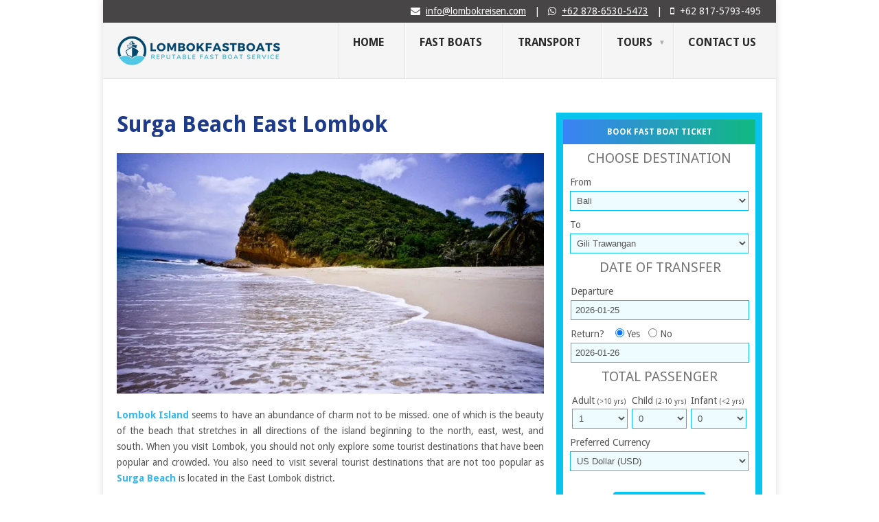

--- FILE ---
content_type: text/html; charset=UTF-8
request_url: https://www.lombokfastboats.com/surga-beach-east-lombok/
body_size: 17123
content:
<!-- Surga Beach East Lombok | Fast Boat from Bali to Lombok, Gili, Nusa Penida &amp; Lembongan | Book Online -->
<!DOCTYPE html>
<html class="no-js" lang="en-US">
<head>

    <!-- Google Tag Manager -->
    
    <!-- End Google Tag Manager -->

	<meta charset="UTF-8">
	<!--[if IE ]>
	<meta http-equiv="X-UA-Compatible" content="IE=edge,chrome=1">
	<![endif]-->
	<link rel="profile" href="https://gmpg.org/xfn/11" />

			<title>Surga Beach East Lombok | Fast Boat from Bali to Lombok, Gili, Nusa Penida &amp; Lembongan | Book Online</title>
	
	<link rel="icon" href="https://www.lombokfastboats.com/wp-content/themes/lombokfastboats/images/favicon.png" type="image/x-icon" />
<!--iOS/android/handheld specific -->
<link rel="apple-touch-icon" href="https://www.lombokfastboats.com/wp-content/themes/lombokfastboats/images/favicon.png" />
<meta name="viewport" content="width=device-width, initial-scale=1, maximum-scale=1">
<meta name="apple-mobile-web-app-capable" content="yes">
<meta name="apple-mobile-web-app-status-bar-style" content="black">
	<link rel="pingback" href="https://www.lombokfastboats.com/xmlrpc.php" />
	<meta name='robots' content='max-image-preview:large' />
<link rel='dns-prefetch' href='//stats.wp.com' />
<link rel='dns-prefetch' href='//fonts.googleapis.com' />
<link rel='dns-prefetch' href='//i0.wp.com' />
<link rel='dns-prefetch' href='//c0.wp.com' />
<link rel="alternate" type="application/rss+xml" title="Fast Boat from Bali to Lombok, Gili, Nusa Penida &amp; Lembongan | Book Online &raquo; Feed" href="https://www.lombokfastboats.com/feed/" />
<link rel="alternate" type="application/rss+xml" title="Fast Boat from Bali to Lombok, Gili, Nusa Penida &amp; Lembongan | Book Online &raquo; Comments Feed" href="https://www.lombokfastboats.com/comments/feed/" />
<link rel="alternate" type="application/rss+xml" title="Fast Boat from Bali to Lombok, Gili, Nusa Penida &amp; Lembongan | Book Online &raquo; Surga Beach East Lombok Comments Feed" href="https://www.lombokfastboats.com/surga-beach-east-lombok/feed/" />

<style id='wp-emoji-styles-inline-css' type='text/css'>

	img.wp-smiley, img.emoji {
		display: inline !important;
		border: none !important;
		box-shadow: none !important;
		height: 1em !important;
		width: 1em !important;
		margin: 0 0.07em !important;
		vertical-align: -0.1em !important;
		background: none !important;
		padding: 0 !important;
	}
</style>
<link rel='stylesheet' id='wp-block-library-css' href='https://c0.wp.com/c/6.4.7/wp-includes/css/dist/block-library/style.min.css' type='text/css' media='all' />
<style id='wp-block-library-inline-css' type='text/css'>
.has-text-align-justify{text-align:justify;}
</style>
<link rel='stylesheet' id='mediaelement-css' href='https://c0.wp.com/c/6.4.7/wp-includes/js/mediaelement/mediaelementplayer-legacy.min.css' type='text/css' media='all' />
<link rel='stylesheet' id='wp-mediaelement-css' href='https://c0.wp.com/c/6.4.7/wp-includes/js/mediaelement/wp-mediaelement.min.css' type='text/css' media='all' />
<style id='jetpack-sharing-buttons-style-inline-css' type='text/css'>
.jetpack-sharing-buttons__services-list{display:flex;flex-direction:row;flex-wrap:wrap;gap:0;list-style-type:none;margin:5px;padding:0}.jetpack-sharing-buttons__services-list.has-small-icon-size{font-size:12px}.jetpack-sharing-buttons__services-list.has-normal-icon-size{font-size:16px}.jetpack-sharing-buttons__services-list.has-large-icon-size{font-size:24px}.jetpack-sharing-buttons__services-list.has-huge-icon-size{font-size:36px}@media print{.jetpack-sharing-buttons__services-list{display:none!important}}.editor-styles-wrapper .wp-block-jetpack-sharing-buttons{gap:0;padding-inline-start:0}ul.jetpack-sharing-buttons__services-list.has-background{padding:1.25em 2.375em}
</style>
<style id='classic-theme-styles-inline-css' type='text/css'>
/*! This file is auto-generated */
.wp-block-button__link{color:#fff;background-color:#32373c;border-radius:9999px;box-shadow:none;text-decoration:none;padding:calc(.667em + 2px) calc(1.333em + 2px);font-size:1.125em}.wp-block-file__button{background:#32373c;color:#fff;text-decoration:none}
</style>
<style id='global-styles-inline-css' type='text/css'>
body{--wp--preset--color--black: #000000;--wp--preset--color--cyan-bluish-gray: #abb8c3;--wp--preset--color--white: #ffffff;--wp--preset--color--pale-pink: #f78da7;--wp--preset--color--vivid-red: #cf2e2e;--wp--preset--color--luminous-vivid-orange: #ff6900;--wp--preset--color--luminous-vivid-amber: #fcb900;--wp--preset--color--light-green-cyan: #7bdcb5;--wp--preset--color--vivid-green-cyan: #00d084;--wp--preset--color--pale-cyan-blue: #8ed1fc;--wp--preset--color--vivid-cyan-blue: #0693e3;--wp--preset--color--vivid-purple: #9b51e0;--wp--preset--gradient--vivid-cyan-blue-to-vivid-purple: linear-gradient(135deg,rgba(6,147,227,1) 0%,rgb(155,81,224) 100%);--wp--preset--gradient--light-green-cyan-to-vivid-green-cyan: linear-gradient(135deg,rgb(122,220,180) 0%,rgb(0,208,130) 100%);--wp--preset--gradient--luminous-vivid-amber-to-luminous-vivid-orange: linear-gradient(135deg,rgba(252,185,0,1) 0%,rgba(255,105,0,1) 100%);--wp--preset--gradient--luminous-vivid-orange-to-vivid-red: linear-gradient(135deg,rgba(255,105,0,1) 0%,rgb(207,46,46) 100%);--wp--preset--gradient--very-light-gray-to-cyan-bluish-gray: linear-gradient(135deg,rgb(238,238,238) 0%,rgb(169,184,195) 100%);--wp--preset--gradient--cool-to-warm-spectrum: linear-gradient(135deg,rgb(74,234,220) 0%,rgb(151,120,209) 20%,rgb(207,42,186) 40%,rgb(238,44,130) 60%,rgb(251,105,98) 80%,rgb(254,248,76) 100%);--wp--preset--gradient--blush-light-purple: linear-gradient(135deg,rgb(255,206,236) 0%,rgb(152,150,240) 100%);--wp--preset--gradient--blush-bordeaux: linear-gradient(135deg,rgb(254,205,165) 0%,rgb(254,45,45) 50%,rgb(107,0,62) 100%);--wp--preset--gradient--luminous-dusk: linear-gradient(135deg,rgb(255,203,112) 0%,rgb(199,81,192) 50%,rgb(65,88,208) 100%);--wp--preset--gradient--pale-ocean: linear-gradient(135deg,rgb(255,245,203) 0%,rgb(182,227,212) 50%,rgb(51,167,181) 100%);--wp--preset--gradient--electric-grass: linear-gradient(135deg,rgb(202,248,128) 0%,rgb(113,206,126) 100%);--wp--preset--gradient--midnight: linear-gradient(135deg,rgb(2,3,129) 0%,rgb(40,116,252) 100%);--wp--preset--font-size--small: 13px;--wp--preset--font-size--medium: 20px;--wp--preset--font-size--large: 36px;--wp--preset--font-size--x-large: 42px;--wp--preset--spacing--20: 0.44rem;--wp--preset--spacing--30: 0.67rem;--wp--preset--spacing--40: 1rem;--wp--preset--spacing--50: 1.5rem;--wp--preset--spacing--60: 2.25rem;--wp--preset--spacing--70: 3.38rem;--wp--preset--spacing--80: 5.06rem;--wp--preset--shadow--natural: 6px 6px 9px rgba(0, 0, 0, 0.2);--wp--preset--shadow--deep: 12px 12px 50px rgba(0, 0, 0, 0.4);--wp--preset--shadow--sharp: 6px 6px 0px rgba(0, 0, 0, 0.2);--wp--preset--shadow--outlined: 6px 6px 0px -3px rgba(255, 255, 255, 1), 6px 6px rgba(0, 0, 0, 1);--wp--preset--shadow--crisp: 6px 6px 0px rgba(0, 0, 0, 1);}:where(.is-layout-flex){gap: 0.5em;}:where(.is-layout-grid){gap: 0.5em;}body .is-layout-flow > .alignleft{float: left;margin-inline-start: 0;margin-inline-end: 2em;}body .is-layout-flow > .alignright{float: right;margin-inline-start: 2em;margin-inline-end: 0;}body .is-layout-flow > .aligncenter{margin-left: auto !important;margin-right: auto !important;}body .is-layout-constrained > .alignleft{float: left;margin-inline-start: 0;margin-inline-end: 2em;}body .is-layout-constrained > .alignright{float: right;margin-inline-start: 2em;margin-inline-end: 0;}body .is-layout-constrained > .aligncenter{margin-left: auto !important;margin-right: auto !important;}body .is-layout-constrained > :where(:not(.alignleft):not(.alignright):not(.alignfull)){max-width: var(--wp--style--global--content-size);margin-left: auto !important;margin-right: auto !important;}body .is-layout-constrained > .alignwide{max-width: var(--wp--style--global--wide-size);}body .is-layout-flex{display: flex;}body .is-layout-flex{flex-wrap: wrap;align-items: center;}body .is-layout-flex > *{margin: 0;}body .is-layout-grid{display: grid;}body .is-layout-grid > *{margin: 0;}:where(.wp-block-columns.is-layout-flex){gap: 2em;}:where(.wp-block-columns.is-layout-grid){gap: 2em;}:where(.wp-block-post-template.is-layout-flex){gap: 1.25em;}:where(.wp-block-post-template.is-layout-grid){gap: 1.25em;}.has-black-color{color: var(--wp--preset--color--black) !important;}.has-cyan-bluish-gray-color{color: var(--wp--preset--color--cyan-bluish-gray) !important;}.has-white-color{color: var(--wp--preset--color--white) !important;}.has-pale-pink-color{color: var(--wp--preset--color--pale-pink) !important;}.has-vivid-red-color{color: var(--wp--preset--color--vivid-red) !important;}.has-luminous-vivid-orange-color{color: var(--wp--preset--color--luminous-vivid-orange) !important;}.has-luminous-vivid-amber-color{color: var(--wp--preset--color--luminous-vivid-amber) !important;}.has-light-green-cyan-color{color: var(--wp--preset--color--light-green-cyan) !important;}.has-vivid-green-cyan-color{color: var(--wp--preset--color--vivid-green-cyan) !important;}.has-pale-cyan-blue-color{color: var(--wp--preset--color--pale-cyan-blue) !important;}.has-vivid-cyan-blue-color{color: var(--wp--preset--color--vivid-cyan-blue) !important;}.has-vivid-purple-color{color: var(--wp--preset--color--vivid-purple) !important;}.has-black-background-color{background-color: var(--wp--preset--color--black) !important;}.has-cyan-bluish-gray-background-color{background-color: var(--wp--preset--color--cyan-bluish-gray) !important;}.has-white-background-color{background-color: var(--wp--preset--color--white) !important;}.has-pale-pink-background-color{background-color: var(--wp--preset--color--pale-pink) !important;}.has-vivid-red-background-color{background-color: var(--wp--preset--color--vivid-red) !important;}.has-luminous-vivid-orange-background-color{background-color: var(--wp--preset--color--luminous-vivid-orange) !important;}.has-luminous-vivid-amber-background-color{background-color: var(--wp--preset--color--luminous-vivid-amber) !important;}.has-light-green-cyan-background-color{background-color: var(--wp--preset--color--light-green-cyan) !important;}.has-vivid-green-cyan-background-color{background-color: var(--wp--preset--color--vivid-green-cyan) !important;}.has-pale-cyan-blue-background-color{background-color: var(--wp--preset--color--pale-cyan-blue) !important;}.has-vivid-cyan-blue-background-color{background-color: var(--wp--preset--color--vivid-cyan-blue) !important;}.has-vivid-purple-background-color{background-color: var(--wp--preset--color--vivid-purple) !important;}.has-black-border-color{border-color: var(--wp--preset--color--black) !important;}.has-cyan-bluish-gray-border-color{border-color: var(--wp--preset--color--cyan-bluish-gray) !important;}.has-white-border-color{border-color: var(--wp--preset--color--white) !important;}.has-pale-pink-border-color{border-color: var(--wp--preset--color--pale-pink) !important;}.has-vivid-red-border-color{border-color: var(--wp--preset--color--vivid-red) !important;}.has-luminous-vivid-orange-border-color{border-color: var(--wp--preset--color--luminous-vivid-orange) !important;}.has-luminous-vivid-amber-border-color{border-color: var(--wp--preset--color--luminous-vivid-amber) !important;}.has-light-green-cyan-border-color{border-color: var(--wp--preset--color--light-green-cyan) !important;}.has-vivid-green-cyan-border-color{border-color: var(--wp--preset--color--vivid-green-cyan) !important;}.has-pale-cyan-blue-border-color{border-color: var(--wp--preset--color--pale-cyan-blue) !important;}.has-vivid-cyan-blue-border-color{border-color: var(--wp--preset--color--vivid-cyan-blue) !important;}.has-vivid-purple-border-color{border-color: var(--wp--preset--color--vivid-purple) !important;}.has-vivid-cyan-blue-to-vivid-purple-gradient-background{background: var(--wp--preset--gradient--vivid-cyan-blue-to-vivid-purple) !important;}.has-light-green-cyan-to-vivid-green-cyan-gradient-background{background: var(--wp--preset--gradient--light-green-cyan-to-vivid-green-cyan) !important;}.has-luminous-vivid-amber-to-luminous-vivid-orange-gradient-background{background: var(--wp--preset--gradient--luminous-vivid-amber-to-luminous-vivid-orange) !important;}.has-luminous-vivid-orange-to-vivid-red-gradient-background{background: var(--wp--preset--gradient--luminous-vivid-orange-to-vivid-red) !important;}.has-very-light-gray-to-cyan-bluish-gray-gradient-background{background: var(--wp--preset--gradient--very-light-gray-to-cyan-bluish-gray) !important;}.has-cool-to-warm-spectrum-gradient-background{background: var(--wp--preset--gradient--cool-to-warm-spectrum) !important;}.has-blush-light-purple-gradient-background{background: var(--wp--preset--gradient--blush-light-purple) !important;}.has-blush-bordeaux-gradient-background{background: var(--wp--preset--gradient--blush-bordeaux) !important;}.has-luminous-dusk-gradient-background{background: var(--wp--preset--gradient--luminous-dusk) !important;}.has-pale-ocean-gradient-background{background: var(--wp--preset--gradient--pale-ocean) !important;}.has-electric-grass-gradient-background{background: var(--wp--preset--gradient--electric-grass) !important;}.has-midnight-gradient-background{background: var(--wp--preset--gradient--midnight) !important;}.has-small-font-size{font-size: var(--wp--preset--font-size--small) !important;}.has-medium-font-size{font-size: var(--wp--preset--font-size--medium) !important;}.has-large-font-size{font-size: var(--wp--preset--font-size--large) !important;}.has-x-large-font-size{font-size: var(--wp--preset--font-size--x-large) !important;}
.wp-block-navigation a:where(:not(.wp-element-button)){color: inherit;}
:where(.wp-block-post-template.is-layout-flex){gap: 1.25em;}:where(.wp-block-post-template.is-layout-grid){gap: 1.25em;}
:where(.wp-block-columns.is-layout-flex){gap: 2em;}:where(.wp-block-columns.is-layout-grid){gap: 2em;}
.wp-block-pullquote{font-size: 1.5em;line-height: 1.6;}
</style>
<link rel='stylesheet' id='mc4wp-form-themes-css' href='https://www.lombokfastboats.com/wp-content/plugins/mailchimp-for-wp/assets/css/form-themes.css?ver=4.11.1' type='text/css' media='all' />
<link rel='stylesheet' id='wp_review-style-css' href='https://www.lombokfastboats.com/wp-content/plugins/wp-review/public/css/wp-review.css?ver=5.3.5' type='text/css' media='all' />
<link rel='stylesheet' id='stylesheet-css' href='https://www.lombokfastboats.com/wp-content/themes/lombokfastboats/style.css?ver=6.4.7' type='text/css' media='all' />
<style id='stylesheet-inline-css' type='text/css'>

		body {background-color:#ffffff; }
		body {background-image: url();}
		input#author:focus, input#email:focus, input#url:focus, #commentform textarea:focus, .widget .wpt_widget_content #tags-tab-content ul li a { border-color:#38b7ee;}
		a:hover, .menu .current-menu-item > a, .menu .current-menu-item, .current-menu-ancestor > a.sf-with-ul, .current-menu-ancestor, footer .textwidget a, .single_post a, #commentform a, .copyrights a:hover, a, footer .widget li a:hover, .menu > li:hover > a, .single_post .post-info a, .post-info a, .readMore a, .reply a, .fn a, .carousel a:hover, .single_post .related-posts a:hover, .sidebar.c-4-12 .textwidget a, footer .textwidget a, .sidebar.c-4-12 a:hover { color:#38b7ee; }	
		.nav-previous a, .nav-next a, .header-button, .sub-menu, #commentform input#submit, .tagcloud a, #tabber ul.tabs li a.selected, .featured-cat, .mts-subscribe input[type='submit'], .pagination a, .widget .wpt_widget_content #tags-tab-content ul li a, .latestPost-review-wrapper { background-color:#38b7ee; color: #fff; }
		
		
			
</style>
<link rel='stylesheet' id='font-awesome-css' href='https://www.lombokfastboats.com/wp-content/themes/lombokfastboats/css/fa/css/font-awesome.min.css?ver=6.4.7' type='text/css' media='all' />
<link rel='stylesheet' id='jquery-ui-css' href='https://www.lombokfastboats.com/wp-content/themes/lombokfastboats/css/jquery-ui.min.css?ver=6.4.7' type='text/css' media='all' />
<link rel='stylesheet' id='jquery-ui-theme-css' href='https://www.lombokfastboats.com/wp-content/themes/lombokfastboats/css/jquery-ui.theme.css?ver=6.4.7' type='text/css' media='all' />
<link rel='stylesheet' id='GoogleFonts-css' href='//fonts.googleapis.com/css?family=Droid+Sans%3A400%2C700&#038;ver=6.4.7' type='text/css' media='all' />
<link rel='stylesheet' id='GoogleFonts2-css' href='//fonts.googleapis.com/css?family=Open+Sans%3A400%2C700&#038;ver=6.4.7' type='text/css' media='all' />
<link rel='stylesheet' id='responsive-css' href='https://www.lombokfastboats.com/wp-content/themes/lombokfastboats/css/responsive.css?ver=6.4.7' type='text/css' media='all' />


<link rel="https://api.w.org/" href="https://www.lombokfastboats.com/wp-json/" /><link rel="alternate" type="application/json" href="https://www.lombokfastboats.com/wp-json/wp/v2/posts/2511" /><link rel="EditURI" type="application/rsd+xml" title="RSD" href="https://www.lombokfastboats.com/xmlrpc.php?rsd" />
<meta name="generator" content="WordPress 6.4.7" />
<link rel="canonical" href="https://www.lombokfastboats.com/surga-beach-east-lombok/" />
<link rel='shortlink' href='https://www.lombokfastboats.com/?p=2511' />
<link rel="alternate" type="application/json+oembed" href="https://www.lombokfastboats.com/wp-json/oembed/1.0/embed?url=https%3A%2F%2Fwww.lombokfastboats.com%2Fsurga-beach-east-lombok%2F" />
<link rel="alternate" type="text/xml+oembed" href="https://www.lombokfastboats.com/wp-json/oembed/1.0/embed?url=https%3A%2F%2Fwww.lombokfastboats.com%2Fsurga-beach-east-lombok%2F&#038;format=xml" />
	<style>img#wpstats{display:none}</style>
		
<!-- Jetpack Open Graph Tags -->
<meta property="og:type" content="article" />
<meta property="og:title" content="Surga Beach East Lombok" />
<meta property="og:url" content="https://www.lombokfastboats.com/surga-beach-east-lombok/" />
<meta property="og:description" content="Lombok Island seems to have an abundance of charm not to be missed. one of which is the beauty of the beach that stretches in all directions of the island beginning to the north, east, west, and so…" />
<meta property="article:published_time" content="2017-02-28T08:50:28+00:00" />
<meta property="article:modified_time" content="2022-11-09T01:00:36+00:00" />
<meta property="og:site_name" content="Fast Boat from Bali to Lombok, Gili, Nusa Penida &amp; Lembongan | Book Online" />
<meta property="og:image" content="https://i0.wp.com/www.lombokfastboats.com/wp-content/uploads/2017/02/Pantai-Surga-Lombok.jpg?fit=700%2C394&#038;ssl=1" />
<meta property="og:image:width" content="700" />
<meta property="og:image:height" content="394" />
<meta property="og:image:alt" content="" />
<meta property="og:locale" content="en_US" />
<meta name="twitter:text:title" content="Surga Beach East Lombok" />
<meta name="twitter:image" content="https://i0.wp.com/www.lombokfastboats.com/wp-content/uploads/2017/02/Pantai-Surga-Lombok.jpg?fit=700%2C394&#038;ssl=1&#038;w=640" />
<meta name="twitter:card" content="summary_large_image" />

<!-- End Jetpack Open Graph Tags -->
<link rel="icon" href="https://i0.wp.com/www.lombokfastboats.com/wp-content/uploads/2022/11/cropped-favicon_lombokfastboats.png?fit=32%2C32&#038;ssl=1" sizes="32x32" />
<link rel="icon" href="https://i0.wp.com/www.lombokfastboats.com/wp-content/uploads/2022/11/cropped-favicon_lombokfastboats.png?fit=192%2C192&#038;ssl=1" sizes="192x192" />
<link rel="apple-touch-icon" href="https://i0.wp.com/www.lombokfastboats.com/wp-content/uploads/2022/11/cropped-favicon_lombokfastboats.png?fit=180%2C180&#038;ssl=1" />
<meta name="msapplication-TileImage" content="https://i0.wp.com/www.lombokfastboats.com/wp-content/uploads/2022/11/cropped-favicon_lombokfastboats.png?fit=270%2C270&#038;ssl=1" />

</head>

<body data-rsssl=1 id ="blog" class="post-template-default single single-post postid-2511 single-format-standard main">
	<div class="main-container">
                <div class="fast-respond">
            <span class="right">
                <i class="fa fa-envelope"></i>&nbsp;&nbsp;<a href="mailto:info@lombokreisen.com" title="Contact us via email" style="text-decoration: underline;">info@lombokreisen.com</a>
                &nbsp;&nbsp;|&nbsp;&nbsp;
								<i class="fa fa-whatsapp"></i>&nbsp;&nbsp;<a href="https://api.whatsapp.com/send?phone=6287865305473&text=I%20want%20to%20book%20fastboat" style="text-decoration: underline;">+62 878-6530-5473</a>
                &nbsp;&nbsp;|&nbsp;&nbsp;
                <i class="fa fa-mobile"></i>&nbsp;&nbsp;+62 817-5793-495
                &nbsp;&nbsp;
								
            </span>
            <div class="clear"></div>
        </div>
		<header class="main-header">
			<div id="header">

                
                                    <h2 id="logo" class="image-logo">
                        <a href="https://www.lombokfastboats.com"><img src="https://www.lombokfastboats.com/wp-content/uploads/2022/11/lombokfastboats_logo.png" alt="Fast Boat from Bali to Lombok, Gili, Nusa Penida &amp; Lembongan | Book Online" title="Fast Boat from Bali to Lombok, Gili, Nusa Penida &amp; Lembongan | Book Online"></a>
                    </h2><!-- END #logo -->
                
				<div class="secondary-navigation">
					<nav id="navigation" >
													<ul id="menu-header" class="menu"><li id="menu-item-3222" class="menu-item menu-item-type-post_type menu-item-object-page menu-item-home"><a rel="httpslombokfastboatscom" href="https://www.lombokfastboats.com/">Home<br /><span class="sub"></span></a></li>
<li id="menu-item-3221" class="menu-item menu-item-type-taxonomy menu-item-object-category"><a href="https://www.lombokfastboats.com/category/fast-boats/">Fast Boats<br /><span class="sub"></span></a></li>
<li id="menu-item-3219" class="menu-item menu-item-type-taxonomy menu-item-object-category"><a href="https://www.lombokfastboats.com/category/transport/">Transport<br /><span class="sub"></span></a></li>
<li id="menu-item-3224" class="menu-item menu-item-type-taxonomy menu-item-object-category menu-item-has-children"><a href="https://www.lombokfastboats.com/category/tours-attraction/">Tours<br /><span class="sub"></span></a>
<ul class="sub-menu">
	<li id="menu-item-3459" class="menu-item menu-item-type-taxonomy menu-item-object-category"><a href="https://www.lombokfastboats.com/category/tours/bali-tour/">Bali Tour<br /><span class="sub"></span></a></li>
	<li id="menu-item-3460" class="menu-item menu-item-type-taxonomy menu-item-object-category"><a href="https://www.lombokfastboats.com/category/tours/lombok-tour/">Lombok Tour<br /><span class="sub"></span></a></li>
	<li id="menu-item-3461" class="menu-item menu-item-type-taxonomy menu-item-object-category"><a href="https://www.lombokfastboats.com/category/tours/komodo-tour/">Komodo Tour<br /><span class="sub"></span></a></li>
</ul>
</li>
<li id="menu-item-3223" class="menu-item menu-item-type-post_type menu-item-object-page"><a href="https://www.lombokfastboats.com/contact-us/">Contact Us<br /><span class="sub"></span></a></li>
</ul>												<a href="#" id="pull">Menu</a>
					</nav>
				</div>
			</div>
		</header>
									
<div id="page" class="single">
	<div class="content">

		<!-- bagian artikel -->
		<article class="article">

			
                    <div id="post-2511" class="post post-2511 type-post status-publish format-standard has-post-thumbnail hentry category-destination tag-lombok-daily-tour tag-lombok-island tag-lombok-port has_thumb">
                        <div class="single_post">
                            <header>
                                <!-- Start Title -->
                                <h1 class="title single-title">Surga Beach East Lombok</h1>
                                <!-- End Title -->
                            </header>
                            <!-- Start Content -->
                            <div class="post-single-content box mark-links">
                                                                <p style="text-align: justify;"><img fetchpriority="high" decoding="async" class="size-full wp-image-2536 aligncenter" src="https://i0.wp.com/www.lombokfastboats.com/wp-content/uploads/2017/02/Pantai-Surga-Lombok.jpg?resize=700%2C394" alt="" width="700" height="394" srcset="https://i0.wp.com/www.lombokfastboats.com/wp-content/uploads/2017/02/Pantai-Surga-Lombok.jpg?w=700&amp;ssl=1 700w, https://i0.wp.com/www.lombokfastboats.com/wp-content/uploads/2017/02/Pantai-Surga-Lombok.jpg?resize=300%2C169&amp;ssl=1 300w" sizes="(max-width: 700px) 100vw, 700px" data-recalc-dims="1" /></p>
<p style="text-align: justify;"><a href="https://lombokfastboats.com"><strong>Lombok Island</strong></a> seems to have an abundance of charm not to be missed. one of which is the beauty of the beach that stretches in all directions of the island beginning to the north, east, west, and south. When you visit Lombok, you should not only explore some tourist destinations that have been popular and crowded. You also need to visit several tourist destinations that are not too popular as <a href="https://www.lombokfastboats.com/surga-beach-east-lombok/"><strong>Surga Beach</strong></a> is located in the East Lombok district.</p>
<p style="text-align: justify;">The name of this beach comes from the Sasak language &#8216;<strong>Sorga beach</strong>&#8216; which is one of the natural beauties created by God and can be freely enjoyed. Being in this area, you might really feel in paradise. This beach has white sand stretches. On the left and right sides are steep cliffs that beautify the landscape in the region. Besides, you also can see a panorama of blue and clear seawater that adorned one of the tourist destinations in Lombok. This area could also be a perfect choice for anyone who wants to find peace and quiet because the beach area is still quite devoid of visitors.</p>
<p style="text-align: justify;"><span id="more-2511"></span></p>
<p style="text-align: justify;"><img decoding="async" class="alignnone size-full wp-image-2537" src="https://i0.wp.com/www.lombokfastboats.com/wp-content/uploads/2017/02/pantai-surga-lombok-2.jpg?resize=1600%2C1067" alt="" width="1600" height="1067" srcset="https://i0.wp.com/www.lombokfastboats.com/wp-content/uploads/2017/02/pantai-surga-lombok-2.jpg?w=1600&amp;ssl=1 1600w, https://i0.wp.com/www.lombokfastboats.com/wp-content/uploads/2017/02/pantai-surga-lombok-2.jpg?resize=300%2C200&amp;ssl=1 300w, https://i0.wp.com/www.lombokfastboats.com/wp-content/uploads/2017/02/pantai-surga-lombok-2.jpg?resize=768%2C512&amp;ssl=1 768w, https://i0.wp.com/www.lombokfastboats.com/wp-content/uploads/2017/02/pantai-surga-lombok-2.jpg?resize=1024%2C683&amp;ssl=1 1024w" sizes="(max-width: 1000px) 100vw, 1000px" data-recalc-dims="1" /></p>
<p style="text-align: justify;">The location is adjacent to the coast of Teluk Ekas precisely located in the District Jerowaru, East Lombok. This beach can be classified as one of the virgin beaches in Lombok because this area is practically untouched by human hands so the natural beauty of the beach is still awake. However, you do not have to worry about finding accommodation facilities in the area because there are two resorts available there. Restrictions on the establishment of resorts as well as other accommodation facilities in the surrounding area are one effort to be able to maintain the naturalness of the beach.</p>
<p style="text-align: justify;">With more and more facilities built in a tourist areas, it may be even easier for travelers to enjoy existing tourist destinations. However, the negative effects arising will also increase, including their waste, which would undermine the naturalness of nature tourism.</p>
<p style="text-align: justify;">In addition to the lack of accommodation facilities, access roads to get to the location of <strong>Surga Beach</strong> also require little effort. The road used as access to the beach area is not paved roads so that when the dry season you have to be prepared with thick dust or during the rainy season you should be ready for the muddy and slippery roads along the way. Although it looks terrible, you should not worry too much because the only obstacle is.&nbsp; You are walking for a few minutes. Furthermore, you will see the beauty and exoticism of one of the beautiful beaches in Lombok. All tired and exhausted you feel when through the streets to get to the shore will vanish as soon as you can see the beauty of the beach.</p>
<p style="text-align: justify;"><img decoding="async" class="size-full wp-image-2538 aligncenter" src="https://i0.wp.com/www.lombokfastboats.com/wp-content/uploads/2017/02/pantai-sorga-lombok.jpg?resize=600%2C384" alt="" width="600" height="384" srcset="https://i0.wp.com/www.lombokfastboats.com/wp-content/uploads/2017/02/pantai-sorga-lombok.jpg?w=600&amp;ssl=1 600w, https://i0.wp.com/www.lombokfastboats.com/wp-content/uploads/2017/02/pantai-sorga-lombok.jpg?resize=300%2C192&amp;ssl=1 300w" sizes="(max-width: 600px) 100vw, 600px" data-recalc-dims="1" /></p>
<p style="text-align: justify;">Those who are interested and are planning to visit one of the gorgeous beaches in <strong>East Lombok</strong> should understand well the path you take to get to the beach. The beach is located about 72 km from the city of Mataram. You can use a private vehicle or travel. You can take the route Mataram &#8211; Cakranegara &#8211; Praya &#8211; Ganti &#8211; Sepapan &#8211; Jerowaru &#8211; Jor &#8211; Pamongkang &#8211; Ekas. Itineraries can be reached in about half an hour. Accents road leading to the beach is generally in good condition. However, you have to go through paths around 5 km before entering the beach area. Many people call this footpath a &#8216;road to hell&#8217; before heading to <strong>Surga Beach</strong>, which becomes a piece of paradise in the East Lombok district.</p>

                                                                                                                                    <!-- Start Tags -->
                                    <div class="tags"><span class="tagtext">Tags:</span><a href="https://www.lombokfastboats.com/tag/lombok-daily-tour/" rel="tag">Lombok Daily Tour</a>, <a href="https://www.lombokfastboats.com/tag/lombok-island/" rel="tag">Lombok Island</a>, <a href="https://www.lombokfastboats.com/tag/lombok-port/" rel="tag">Lombok Port</a></div>
                                    <!-- End Tags -->
                                                            </div>
                            <!-- End Content -->
                                                            <!-- Start Related Posts -->
                                <div class="related-posts"><h3>Related Posts</h3><div class="postauthor-top"><ul>                                            <li class=" rpexcerpt1 ">
                                                <a rel="nofollow" class="relatedthumb" href="https://www.lombokfastboats.com/nusa-penida/" rel="bookmark" title="Nusa Penida">
										<span class="rthumb">
											                                                <img width="60" height="57" src="https://i0.wp.com/www.lombokfastboats.com/wp-content/uploads/2025/04/NusaPenida_01.png?resize=60%2C57&amp;ssl=1" class="attachment-widgetthumb size-widgetthumb wp-post-image" alt="Aerial view of Kelingking Beach Nusa Penida, T-Rex shaped cliff with turquoise water below" title="" decoding="async" loading="lazy" srcset="https://i0.wp.com/www.lombokfastboats.com/wp-content/uploads/2025/04/NusaPenida_01.png?resize=140%2C130&amp;ssl=1 140w, https://i0.wp.com/www.lombokfastboats.com/wp-content/uploads/2025/04/NusaPenida_01.png?resize=60%2C57&amp;ssl=1 60w" sizes="(max-width: 60px) 100vw, 60px" />                                            										</span>
										<span>
											Nusa Penida										</span>
                                                </a>
                                                 <!--end .entry-meta-->
                                            </li>
                                                                                                                                <li class=" rpexcerpt2 last">
                                                <a rel="nofollow" class="relatedthumb" href="https://www.lombokfastboats.com/pura-agung-gunungsari/" rel="bookmark" title="Pura Agung Gunungsari The Best Historical Tample in Lombok">
										<span class="rthumb">
											                                                <img width="60" height="57" src="https://i0.wp.com/www.lombokfastboats.com/wp-content/uploads/2017/03/gunungsari.jpg?resize=60%2C57&amp;ssl=1" class="attachment-widgetthumb size-widgetthumb wp-post-image" alt="" title="" decoding="async" loading="lazy" srcset="https://i0.wp.com/www.lombokfastboats.com/wp-content/uploads/2017/03/gunungsari.jpg?resize=140%2C130&amp;ssl=1 140w, https://i0.wp.com/www.lombokfastboats.com/wp-content/uploads/2017/03/gunungsari.jpg?resize=60%2C57&amp;ssl=1 60w" sizes="(max-width: 60px) 100vw, 60px" />                                            										</span>
										<span>
											Pura Agung Gunungsari The Best Historical Tample in Lombok										</span>
                                                </a>
                                                 <!--end .entry-meta-->
                                            </li>
                                                                                                                                <li class=" rpexcerpt3 ">
                                                <a rel="nofollow" class="relatedthumb" href="https://www.lombokfastboats.com/small-private-island-of-gili-kondo/" rel="bookmark" title="Small Private Island of Gili Kondo">
										<span class="rthumb">
											                                                <img width="60" height="57" src="https://i0.wp.com/www.lombokfastboats.com/wp-content/uploads/2016/11/gili_kondo4.jpg?resize=60%2C57&amp;ssl=1" class="attachment-widgetthumb size-widgetthumb wp-post-image" alt="" title="" decoding="async" loading="lazy" srcset="https://i0.wp.com/www.lombokfastboats.com/wp-content/uploads/2016/11/gili_kondo4.jpg?resize=140%2C130&amp;ssl=1 140w, https://i0.wp.com/www.lombokfastboats.com/wp-content/uploads/2016/11/gili_kondo4.jpg?resize=60%2C57&amp;ssl=1 60w" sizes="(max-width: 60px) 100vw, 60px" />                                            										</span>
										<span>
											Small Private Island of Gili Kondo										</span>
                                                </a>
                                                 <!--end .entry-meta-->
                                            </li>
                                                                                                                                <li class="last rpexcerpt4 last">
                                                <a rel="nofollow" class="relatedthumb" href="https://www.lombokfastboats.com/bangko-bangko-beach/" rel="bookmark" title="Bangko-Bangko Beach">
										<span class="rthumb">
											                                                <img width="60" height="57" src="https://i0.wp.com/www.lombokfastboats.com/wp-content/uploads/2017/02/Bangko-Bangko-Lombok.jpg?resize=60%2C57&amp;ssl=1" class="attachment-widgetthumb size-widgetthumb wp-post-image" alt="" title="" decoding="async" loading="lazy" srcset="https://i0.wp.com/www.lombokfastboats.com/wp-content/uploads/2017/02/Bangko-Bangko-Lombok.jpg?resize=140%2C130&amp;ssl=1 140w, https://i0.wp.com/www.lombokfastboats.com/wp-content/uploads/2017/02/Bangko-Bangko-Lombok.jpg?resize=60%2C57&amp;ssl=1 60w" sizes="(max-width: 60px) 100vw, 60px" />                                            										</span>
										<span>
											Bangko-Bangko Beach										</span>
                                                </a>
                                                 <!--end .entry-meta-->
                                            </li>
                                                                                    </ul></div></div>                                <!-- End Related Posts -->
                            
                                                    </div>
                    </div>


                                        <!-- You can start editing here. -->
			<!-- If comments are open, but there are no comments. -->
		<div class="bordersperator2"></div>
	<div id="commentsAdd">
		<div id="respond" class="box m-t-6">
				<div id="respond" class="comment-respond">
		<h3 id="reply-title" class="comment-reply-title"><h4><span>Add a Comment</span></h4></h4> <small><a rel="nofollow" id="cancel-comment-reply-link" href="/surga-beach-east-lombok/#respond" style="display:none;">Cancel reply</a></small></h3><form action="https://www.lombokfastboats.com/wp-comments-post.php" method="post" id="commentform" class="comment-form"><p class="comment-notes"><span id="email-notes">Your email address will not be published.</span> <span class="required-field-message">Required fields are marked <span class="required">*</span></span></p><p class="comment-form-comment"><label for="comment">Comment:<span class="required">*</span></label><textarea id="comment" name="comment" cols="45" rows="5" aria-required="true"></textarea></p><p class="comment-form-author"><label for="author">Name:<span class="required">*</span></label><input id="author" name="author" type="text" value="" size="30" /></p>
<p class="comment-form-email"><label for="email">Email Address:<span class="required">*</span></label><input id="email" name="email" type="text" value="" size="30" /></p>
<p class="comment-form-url"><label for="url">Website:</label><input id="url" name="url" type="text" value="" size="30" /></p>
<p class="form-submit"><input name="submit" type="submit" id="submit" class="submit" value="Add Comment" /> <input type='hidden' name='comment_post_ID' value='2511' id='comment_post_ID' />
<input type='hidden' name='comment_parent' id='comment_parent' value='0' />
</p><p style="display: none;"><input type="hidden" id="akismet_comment_nonce" name="akismet_comment_nonce" value="5bd3563e93" /></p><p style="display: none !important;" class="akismet-fields-container" data-prefix="ak_"><label>&#916;<textarea name="ak_hp_textarea" cols="45" rows="8" maxlength="100"></textarea></label><input type="hidden" id="ak_js_1" name="ak_js" value="25"/></p></form>	</div><!-- #respond -->
	<p class="akismet_comment_form_privacy_notice">This site uses Akismet to reduce spam. <a href="https://akismet.com/privacy/" target="_blank" rel="nofollow noopener">Learn how your comment data is processed.</a></p>		</div>
	</div>
                    
                
					</article>

		<!-- bagian sidebar -->
		
<aside class="sidebar c-4-12">
	<div id="sidebars" class="sidebar">
		<div class="sidebar_list">
            <div id="boat-booking-form" class="widget">

                <div class="booking-form">
                    <form action="https://book.lombokfastboats.com/fastboat/select-boat/record-session" method="post">
                        <p class="title">Book Fast Boat Ticket</p>
                        <div class="part-item">
                            <div class="item-container">
                                <p class="part-title">Choose Destination</p>
                                <p><label for="departure_region_id">From</label></p>
                                <select id="departure_region_id" name="departure_region_id">
                                                                            <option value="8"  >Nusa Ceningan</option>
                                                                            <option value="7"  >Nusa Penida</option>
                                                                            <option value="6"  >Gili Meno</option>
                                                                            <option value="5"  >Nusa Lembongan</option>
                                                                            <option value="4"  >Lombok</option>
                                                                            <option value="3" selected >Bali</option>
                                                                            <option value="2"  >Gili Air</option>
                                                                            <option value="1"  >Gili Trawangan</option>
                                                                    </select>
                                <p><label for="arrival_region_id">To</label></p>
                                <select id="arrival_region_id" name="arrival_region_id">
                                                                            <option value="8"  >Nusa Ceningan</option>
                                                                            <option value="7"  >Nusa Penida</option>
                                                                            <option value="6"  >Gili Meno</option>
                                                                            <option value="5"  >Nusa Lembongan</option>
                                                                            <option value="4"  >Lombok</option>
                                                                            <option value="3"  >Bali</option>
                                                                            <option value="2"  >Gili Air</option>
                                                                            <option value="1" selected >Gili Trawangan</option>
                                                                    </select>
                            </div>
                        </div>
                        <div class="part-item">
                            <div class="item-container">
                                <p class="part-title">Date of Transfer</p>
                                <p><label for="departure_date">Departure</label></p>
                                <input type="text" id="departure_date" name="departure_transfer_date" value="2026-01-25" />
                                <p>
                                    <label for="return_date">Return?</label>
                                    &nbsp;&nbsp;
                                    <input type="radio" id="return" value="return" name="route_type" checked>&nbsp;<label for="return">Yes</label>
                                    &nbsp;
                                    <input type="radio" id="oneway" value="oneway" name="route_type">&nbsp;<label for="oneway">No</label>
                                </p>
                                <div id="return_date_container">
                                    <input type="text" id="return_date" name="return_transfer_date" value="2026-01-26" />
                                </div>
                            </div>
                        </div>
                        <div class="part-item">
                            <div class="item-container">
                                <p class="part-title">Total Passenger</p>
                                <div class="item-passenger">
                                    <div class="passenger-container">
                                        <label for="number_of_adult">Adult <small>(>10 yrs)</small></label>
                                        <select id="number_of_adult" name="number_of_adult">
                                                                                            <option value="1">1</option>
                                                                                            <option value="2">2</option>
                                                                                            <option value="3">3</option>
                                                                                            <option value="4">4</option>
                                                                                            <option value="5">5</option>
                                                                                            <option value="6">6</option>
                                                                                            <option value="7">7</option>
                                                                                            <option value="8">8</option>
                                                                                            <option value="9">9</option>
                                                                                            <option value="10">10</option>
                                                                                            <option value="11">11</option>
                                                                                            <option value="12">12</option>
                                                                                            <option value="13">13</option>
                                                                                            <option value="14">14</option>
                                                                                            <option value="15">15</option>
                                                                                            <option value="16">16</option>
                                                                                            <option value="17">17</option>
                                                                                            <option value="18">18</option>
                                                                                            <option value="19">19</option>
                                                                                            <option value="20">20</option>
                                                                                            <option value="21">21</option>
                                                                                            <option value="22">22</option>
                                                                                            <option value="23">23</option>
                                                                                            <option value="24">24</option>
                                                                                            <option value="25">25</option>
                                                                                    </select>
                                    </div>
                                </div>
                                <div class="item-passenger">
                                    <div class="passenger-container">
                                        <label for="number_of_child">Child <small>(2-10 yrs)</small></label>
                                        <select id="number_of_child" name="number_of_child">
                                                                                            <option value="0">0</option>
                                                                                            <option value="1">1</option>
                                                                                            <option value="2">2</option>
                                                                                            <option value="3">3</option>
                                                                                            <option value="4">4</option>
                                                                                            <option value="5">5</option>
                                                                                            <option value="6">6</option>
                                                                                            <option value="7">7</option>
                                                                                            <option value="8">8</option>
                                                                                            <option value="9">9</option>
                                                                                            <option value="10">10</option>
                                                                                    </select>
                                    </div>
                                </div>
                                <div class="item-passenger">
                                    <div class="passenger-container">
                                        <label for="number_of_infant">Infant <small>(<2 yrs)</small></label>
                                        <select id="number_of_infant" name="number_of_infant">
                                                                                            <option value="0">0</option>
                                                                                            <option value="1">1</option>
                                                                                            <option value="2">2</option>
                                                                                            <option value="3">3</option>
                                                                                            <option value="4">4</option>
                                                                                            <option value="5">5</option>
                                                                                    </select>
                                    </div>
                                </div>
                                <div class="clear"></div>
                                <p><label for="currency_id">Preferred Currency</label></p>
                                <select id="currency_id" name="currency_id">
                                                                            <option value="10"  >Swiss Franc (CHF)</option>
                                                                            <option value="9"  >Australian Dollar (AUD)</option>
                                                                            <option value="8"  >Canadian Dollar (CAD)</option>
                                                                            <option value="7"  >Euro (EUR)</option>
                                                                            <option value="5"  >Japanese Yen (JPY)</option>
                                                                            <option value="4" selected >US Dollar (USD)</option>
                                                                            <option value="3"  >British Pound Sterling (GBP)</option>
                                                                            <option value="2"  >Singapore Dollar (SGD)</option>
                                                                            <option value="1"  >Indonesian Rupiah (IDR)</option>
                                                                    </select>
                            </div>

                            <br/><br/>
                            <button class="search-button">Find Ticket &raquo;</button>
                        </div>
                        <div class="clear"></div>
                    </form>
                </div>
            </div>

                <br/><br/><br/><br/>
 <!-- Boats to Gili Islands-Lombok -->
            <div id="gili-boats" class="widget" style="margin-top: 30px;">
                <div class="boat-list-title" style="background: linear-gradient(to right, #10b981, #059669); color: white; padding: 12px 15px; border-radius: 5px; margin-bottom: 15px; display: flex; justify-content: space-between; align-items: center;">
                    <span style="font-weight: 600;">Boats to Gili Islands & Lombok</span>
                    <span style="font-size: 13px; opacity: 1.2;">▼</span>
                </div>
                <div class="widget-wrap">
                    <ul class="boat-list">
                        <li><a href="https://www.lombokfastboats.com/bluewater-express-fast-boat/" style="color: #3b82f6; text-decoration: none;">Bluewater Express Fast Boat</a></li>
                        <li><a href="https://www.lombokfastboats.com/eka-jaya-fast-boat/" style="color: #3b82f6; text-decoration: none;">Eka Jaya Fast Boat</a></li>
                        <li><a href="https://www.lombokfastboats.com/wahana-virendra/" style="color: #3b82f6; text-decoration: none;">Wahana Virendra Fast Boat</a></li>
                        <li><a href="https://www.lombokfastboats.com/semaya-one-victory/" style="color: #3b82f6; text-decoration: none;">Semaya One Victory</a></li>
                        <li><a href="https://www.lombokfastboats.com/scoot-fast-cruise/" style="color: #3b82f6; text-decoration: none;">Scoot Fast Cruise</a></li>
                        <li><a href="https://www.lombokfastboats.com/gili-gili-fast-boats/" style="color: #3b82f6; text-decoration: none;">Gili Gili Fast Boat</a></li>
                    </ul>
                </div>
            </div>

            <!-- Boats to Lembongan-Penida -->
            <div id="lembongan-boats" class="widget" style="margin-top: 25px;">
                <div class="boat-list-title" style="background: linear-gradient(to right, #10b981, #059669); color: white; padding: 12px 15px; border-radius: 5px; margin-bottom: 15px; display: flex; justify-content: space-between; align-items: center;">
                    <span style="font-weight: 600;">Boats to Lembongan & Penida</span>
                    <span style="font-size: 13px; opacity: 1.2;">▼</span>
                </div>
                <div class="widget-wrap">
                    <ul class="boat-list">
                        <li><a href="https://www.lombokfastboats.com/rocky-fast-cruise/" style="color: #3b82f6; text-decoration: none;">Rocky Fast Cruise</a> </li>
                        <li><a href="https://www.lombokfastboats.com/axe-stone-the-best-transfer-bali-to-nusa-penida/" style="color: #3b82f6; text-decoration: none;">Axe Stone Fast Boat</a></li>
                        <li><a href="https://www.lombokfastboats.com/elrey-junior-fast-cruise/" style="color: #3b82f6; text-decoration: none;">Elrey Junior Fast Cruise</a></li>
                        <li><a href="https://www.lombokfastboats.com/dcamel-fast-ferry/" style="color: #3b82f6; text-decoration: none;">D'Camel Fast Ferry</a></li>
                       <li><a href="https://www.lombokfastboats.com/glory-fast-boat/" style="color: #3b82f6; text-decoration: none;">Glory Fast Boat</a></li>
						<li><a href="https://www.lombokfastboats.com/semabu-hill-fast-boat/" style="color: #3b82f6; text-decoration: none;">Semabu Hill Fast Boat</a></li>
                    </ul>
                </div>
            </div>

            <style>
                .boat-list {
                    list-style-type: none;
                    padding-left: 0;
                    margin-top: 10px;
                }
                .boat-list li {
                    padding: 10px 0;
                    border-bottom: 1px dashed #e0e0e0;
                    font-size: 13.5px;
                    line-height: 1.4;
                }
                .boat-list li:last-child {
                    border-bottom: none;
                }
                .boat-list a {
                    font-weight: normal;
                    transition: all 0.3s ease;
                }
                .boat-list a:hover {
                    text-decoration: underline !important;
                    opacity: 0.8;
                }
                .boat-list-title {
                    cursor: pointer;
                    transition: all 0.3s ease;
                    box-shadow: 0 2px 5px rgba(0,0,0,0.1);
                }
                .boat-list-title:hover {
                    opacity: 0.9;
                    box-shadow: 0 4px 8px rgba(0,0,0,0.15);
                }
            </style>

							<div id="sidebar-search" class="widget">
					<h3>Search</h3>
					<div class="widget-wrap">
						<form method="get" id="searchform" class="search-form" action="https://www.lombokfastboats.com" _lpchecked="1">
	<fieldset>
		<input type="text" name="s" id="s" value="Search the site" onblur="if (this.value == '') {this.value = 'Search the site';}" onfocus="if (this.value == 'Search the site') {this.value = '';}" >
		<input id="search-image" class="sbutton" type="submit" style="border:0; vertical-align: top;" value="Search">
	</fieldset>
</form>					</div>
				</div>
				
					</div>
	</div><!--sidebars-->
</aside>
        <!-- bagian footer -->
				</div><!--.content-->
	</div><!--#page-->
<footer>
			<div class="carousel">
			<h3 class="frontTitle"><div class="latest">Travel News</div></h3>
								<div class="excerpt">
						<a href="https://www.lombokfastboats.com/bluewater-express-safety/" title="BlueWater Express Safety: The Gold Standard in Bali-Gili Marine Travel" rel="nofollow" id="footer-thumbnail">
							<div>
								<div class="hover"><span class="icon-link"></span></div>
																	<img width="140" height="130" src="https://i0.wp.com/www.lombokfastboats.com/wp-content/uploads/2025/04/BluewaterExpress_05.png?resize=140%2C130&amp;ssl=1" class="attachment-carousel size-carousel wp-post-image" alt="Captain&#039;s control panel and navigation system on BlueWater Express" title="" decoding="async" loading="lazy" srcset="https://i0.wp.com/www.lombokfastboats.com/wp-content/uploads/2025/04/BluewaterExpress_05.png?resize=140%2C130&amp;ssl=1 140w, https://i0.wp.com/www.lombokfastboats.com/wp-content/uploads/2025/04/BluewaterExpress_05.png?resize=60%2C57&amp;ssl=1 60w, https://i0.wp.com/www.lombokfastboats.com/wp-content/uploads/2025/04/BluewaterExpress_05.png?zoom=2&amp;resize=140%2C130&amp;ssl=1 280w, https://i0.wp.com/www.lombokfastboats.com/wp-content/uploads/2025/04/BluewaterExpress_05.png?zoom=3&amp;resize=140%2C130&amp;ssl=1 420w" sizes="(max-width: 140px) 100vw, 140px" />															</div>
							<p class="footer-title">
								<span class="featured-title">BlueWater Express Safety: The Gold Standard in Bali-Gili Marine Travel</span>
							</p>
						</a>
					</div><!--.post excerpt-->
								<div class="excerpt">
						<a href="https://www.lombokfastboats.com/bluewater-express-fleet/" title="Bluewater Express Fleet: Engineering Excellence for Bali-Gili Transfers" rel="nofollow" id="footer-thumbnail">
							<div>
								<div class="hover"><span class="icon-link"></span></div>
																	<img width="140" height="130" src="https://i0.wp.com/www.lombokfastboats.com/wp-content/uploads/2015/01/BlueWater_Express.jpg?resize=140%2C130&amp;ssl=1" class="attachment-carousel size-carousel wp-post-image" alt="Blue Water Express" title="" decoding="async" loading="lazy" srcset="https://i0.wp.com/www.lombokfastboats.com/wp-content/uploads/2015/01/BlueWater_Express.jpg?resize=140%2C130&amp;ssl=1 140w, https://i0.wp.com/www.lombokfastboats.com/wp-content/uploads/2015/01/BlueWater_Express.jpg?resize=60%2C57&amp;ssl=1 60w, https://i0.wp.com/www.lombokfastboats.com/wp-content/uploads/2015/01/BlueWater_Express.jpg?zoom=2&amp;resize=140%2C130&amp;ssl=1 280w, https://i0.wp.com/www.lombokfastboats.com/wp-content/uploads/2015/01/BlueWater_Express.jpg?zoom=3&amp;resize=140%2C130&amp;ssl=1 420w" sizes="(max-width: 140px) 100vw, 140px" />															</div>
							<p class="footer-title">
								<span class="featured-title">Bluewater Express Fleet: Engineering Excellence for Bali-Gili Transfers</span>
							</p>
						</a>
					</div><!--.post excerpt-->
								<div class="excerpt">
						<a href="https://www.lombokfastboats.com/bluewater-express-premier-fast-boat-service-to-gili-islands/" title="BlueWater Express Premier Fast Boat Service to Gili Islands" rel="nofollow" id="footer-thumbnail">
							<div>
								<div class="hover"><span class="icon-link"></span></div>
																	<img width="140" height="130" src="https://i0.wp.com/www.lombokfastboats.com/wp-content/uploads/2025/04/BluewaterExpress_lbf.jpg?resize=140%2C130&amp;ssl=1" class="attachment-carousel size-carousel wp-post-image" alt="Bluewater Express" title="" decoding="async" loading="lazy" srcset="https://i0.wp.com/www.lombokfastboats.com/wp-content/uploads/2025/04/BluewaterExpress_lbf.jpg?resize=140%2C130&amp;ssl=1 140w, https://i0.wp.com/www.lombokfastboats.com/wp-content/uploads/2025/04/BluewaterExpress_lbf.jpg?resize=60%2C57&amp;ssl=1 60w, https://i0.wp.com/www.lombokfastboats.com/wp-content/uploads/2025/04/BluewaterExpress_lbf.jpg?zoom=2&amp;resize=140%2C130&amp;ssl=1 280w, https://i0.wp.com/www.lombokfastboats.com/wp-content/uploads/2025/04/BluewaterExpress_lbf.jpg?zoom=3&amp;resize=140%2C130&amp;ssl=1 420w" sizes="(max-width: 140px) 100vw, 140px" />															</div>
							<p class="footer-title">
								<span class="featured-title">BlueWater Express Premier Fast Boat Service to Gili Islands</span>
							</p>
						</a>
					</div><!--.post excerpt-->
								<div class="excerpt">
						<a href="https://www.lombokfastboats.com/bluewater-express-vs-ekajaya/" title="Bluewater Express vs Ekajaya Fast Boat: Which Bali-Gili Operator Wins?" rel="nofollow" id="footer-thumbnail">
							<div>
								<div class="hover"><span class="icon-link"></span></div>
																	<img width="140" height="130" src="https://i0.wp.com/www.lombokfastboats.com/wp-content/uploads/2018/05/BlueWater_Express-620x280.jpg?resize=140%2C130&amp;ssl=1" class="attachment-carousel size-carousel wp-post-image" alt="Bluewater Express Boat" title="" decoding="async" loading="lazy" srcset="https://i0.wp.com/www.lombokfastboats.com/wp-content/uploads/2018/05/BlueWater_Express-620x280.jpg?resize=140%2C130&amp;ssl=1 140w, https://i0.wp.com/www.lombokfastboats.com/wp-content/uploads/2018/05/BlueWater_Express-620x280.jpg?resize=60%2C57&amp;ssl=1 60w, https://i0.wp.com/www.lombokfastboats.com/wp-content/uploads/2018/05/BlueWater_Express-620x280.jpg?zoom=2&amp;resize=140%2C130&amp;ssl=1 280w, https://i0.wp.com/www.lombokfastboats.com/wp-content/uploads/2018/05/BlueWater_Express-620x280.jpg?zoom=3&amp;resize=140%2C130&amp;ssl=1 420w" sizes="(max-width: 140px) 100vw, 140px" />															</div>
							<p class="footer-title">
								<span class="featured-title">Bluewater Express vs Ekajaya Fast Boat: Which Bali-Gili Operator Wins?</span>
							</p>
						</a>
					</div><!--.post excerpt-->
								<div class="excerpt">
						<a href="https://www.lombokfastboats.com/cheap-fast-boat-bali-to-gili/" title="Cheap Fast Boat Bali to Gili Travel Guide 2025" rel="nofollow" id="footer-thumbnail">
							<div>
								<div class="hover"><span class="icon-link"></span></div>
																	<img width="140" height="130" src="https://i0.wp.com/www.lombokfastboats.com/wp-content/uploads/2025/05/WijayaPerkasa_02.png?resize=140%2C130&amp;ssl=1" class="attachment-carousel size-carousel wp-post-image" alt="Wijaya Perkasa Fast Boat Bali to Gili" title="" decoding="async" loading="lazy" srcset="https://i0.wp.com/www.lombokfastboats.com/wp-content/uploads/2025/05/WijayaPerkasa_02.png?resize=140%2C130&amp;ssl=1 140w, https://i0.wp.com/www.lombokfastboats.com/wp-content/uploads/2025/05/WijayaPerkasa_02.png?resize=60%2C57&amp;ssl=1 60w, https://i0.wp.com/www.lombokfastboats.com/wp-content/uploads/2025/05/WijayaPerkasa_02.png?zoom=2&amp;resize=140%2C130&amp;ssl=1 280w, https://i0.wp.com/www.lombokfastboats.com/wp-content/uploads/2025/05/WijayaPerkasa_02.png?zoom=3&amp;resize=140%2C130&amp;ssl=1 420w" sizes="(max-width: 140px) 100vw, 140px" />															</div>
							<p class="footer-title">
								<span class="featured-title">Cheap Fast Boat Bali to Gili Travel Guide 2025</span>
							</p>
						</a>
					</div><!--.post excerpt-->
								<div class="excerpt">
						<a href="https://www.lombokfastboats.com/bali-to-gili-fast-boat-packing-list/" title="Bali to Gili Fast Boat Packing List The Essential  Guide" rel="nofollow" id="footer-thumbnail">
							<div>
								<div class="hover"><span class="icon-link"></span></div>
																	<img width="140" height="130" src="https://i0.wp.com/www.lombokfastboats.com/wp-content/uploads/2025/05/GiliTrawanganPort_6.png?resize=140%2C130&amp;ssl=1" class="attachment-carousel size-carousel wp-post-image" alt="The boats Landing at Gili Trawangan Port" title="" decoding="async" loading="lazy" srcset="https://i0.wp.com/www.lombokfastboats.com/wp-content/uploads/2025/05/GiliTrawanganPort_6.png?resize=140%2C130&amp;ssl=1 140w, https://i0.wp.com/www.lombokfastboats.com/wp-content/uploads/2025/05/GiliTrawanganPort_6.png?resize=60%2C57&amp;ssl=1 60w, https://i0.wp.com/www.lombokfastboats.com/wp-content/uploads/2025/05/GiliTrawanganPort_6.png?zoom=2&amp;resize=140%2C130&amp;ssl=1 280w, https://i0.wp.com/www.lombokfastboats.com/wp-content/uploads/2025/05/GiliTrawanganPort_6.png?zoom=3&amp;resize=140%2C130&amp;ssl=1 420w" sizes="(max-width: 140px) 100vw, 140px" />															</div>
							<p class="footer-title">
								<span class="featured-title">Bali to Gili Fast Boat Packing List The Essential  Guide</span>
							</p>
						</a>
					</div><!--.post excerpt-->
					</div>
	</footer><!--footer-->
<div class="copyrights"><!--start copyrights-->
<div class="row" id="copyright-note">
        <div class="footer-navigation">
                    <ul id="menu-footer-menu" class="menu"><li id="menu-item-1709" class="menu-item menu-item-type-post_type menu-item-object-page menu-item-1709"><a href="https://www.lombokfastboats.com/departing-arriving/">Depart and Arriving</a></li>
<li id="menu-item-1707" class="menu-item menu-item-type-post_type menu-item-object-page menu-item-1707"><a href="https://www.lombokfastboats.com/privacy/">Privacy</a></li>
<li id="menu-item-1332" class="menu-item menu-item-type-post_type menu-item-object-page menu-item-1332"><a href="https://www.lombokfastboats.com/faq/">F.A.Q</a></li>
<li id="menu-item-1331" class="menu-item menu-item-type-post_type menu-item-object-page menu-item-1331"><a href="https://www.lombokfastboats.com/about-us/">About Us</a></li>
</ul>            </div>
    <div class="foot-logo">
        <a href="https://www.lombokfastboats.com" rel="nofollow"><img src="https://assets.lrsoft.org/img/lombokreisen.png" alt="Fast Boat from Bali to Lombok, Gili, Nusa Penida &amp; Lembongan | Book Online"></a>
    </div>
    <div class="copyright-lr">
        <strong>Lombok Fast Boats</strong><br/>
        Copyright &copy; 2010 - 2026 Lombok Reisen, Inc.<br/>
        Lombok Fast Boats is a registered trademark of<br/>Lombok Reisen, Inc. All rights reserved.
    </div>
	<div class="top"><a href="#top" class="toplink">&nbsp;</a></div>
</div>
<!--end copyrights-->
</div>















</div><!--.main-container-->

<!-- Load Facebook SDK for JavaScript -->
<div id="fb-root"></div>


<!-- Your customer chat code -->
<div class="fb-customerchat"
  attribution=setup_tool
  page_id="119319188121546"
  theme_color="#20cef5">
</div>




<noscript>
<div style="display:inline;">
<img height="1" width="1" style="border-style:none;" alt="" src="//googleads.g.doubleclick.net/pagead/viewthroughconversion/985112634/?value=0&amp;guid=ON&amp;script=0"/>
</div>
</noscript>





<!-- Google Tag Manager (noscript) -->
<noscript><iframe src="https://www.googletagmanager.com/ns.html?id=GTM-MCSXCXR"
                  height="0" width="0" style="display:none;visibility:hidden"></iframe></noscript>
<!-- End Google Tag Manager (noscript) -->
<script data-jetpack-boost="ignore" type="application/ld+json">
{
  "@context": "https://schema.org",
  "@graph": [
    {
      "@type": "FAQPage",
      "mainEntity": [
        {
          "@type": "Question",
          "name": "How long is the fast boat ride to Lombok?",
          "acceptedAnswer": {
            "@type": "Answer",
            "text": "The fast boat ride from Bali to Lombok typically takes around 1.5 to 2.5 hours, depending on the route and weather conditions."
          }
        },
        {
          "@type": "Question",
          "name": "What are the best fast boat operators to Lombok?",
          "acceptedAnswer": {
            "@type": "Answer",
            "text": "Top-rated operators include Eka Jaya Fast Boat, BlueWater Express, and Gili Getaway. All offer safe and reliable service with comfortable seating."
          }
        },
        {
          "@type": "Question",
          "name": "How much is a fast boat ticket to Lombok?",
          "acceptedAnswer": {
            "@type": "Answer",
            "text": "Ticket prices generally range from $25 to $45 depending on the boat operator, class, and season."
          }
        },
        {
          "@type": "Question",
          "name": "What is the refund policy?",
          "acceptedAnswer": {
            "@type": "Answer",
            "text": "Full refund is available up to 14 days before departure. Cancellations made 13–3 days prior will receive a 50% refund. No refund is available within 72 hours of departure."
          }
        }
      ]
    },
    {
      "@type": "BreadcrumbList",
      "itemListElement": [
        {
          "@type": "ListItem",
          "position": 1,
          "name": "Home",
          "item": "https://www.lombokfastboats.com"
        },
        {
          "@type": "ListItem",
          "position": 2,
          "name": "Fast Boat to Lombok",
          "item": "https://www.lombokfastboats.com/category/fast-boat/"
        },
        {
          "@type": "ListItem",
          "position": 3,
          "name": "Booking",
          "item": "https://book.lombokfastboats.com/"
        }
      ]
    },
    {
      "@type": "Product",
      "name": "Fast Boat to Lombok",
      "image": "https://www.lombokfastboats.com/wp-content/uploads/2025/04/lombokfastboats.jpeg",
      "description": "Trusted by travelers for 17+ years. Book fast boats from Bali to Gili Islands, Lombok, Nusa Penida & Lembongan. Instant e-ticket, daily schedules.",
      "brand": {
        "@type": "Brand",
        "name": "Lombok Fast Boats"
      },
      "offers": {
        "@type": "Offer",
        "url": "https://book.lombokfastboats.com/",
        "priceCurrency": "USD",
        "price": "20.00",
        "priceValidUntil": "2025-12-31",
        "itemCondition": "https://schema.org/NewCondition",
        "availability": "https://schema.org/InStock",
        "seller": {
          "@type": "Organization",
          "name": "Lombok Fast Boats"
        }
      },
      "aggregateRating": {
        "@type": "AggregateRating",
        "ratingValue": "4.94",
        "reviewCount": "895"
      },
      "review": [
        {
          "@type": "Review",
          "author": { "@type": "Person", "name": "James Carter" },
          "datePublished": "2024-10-05",
          "reviewBody": "Everything went smoothly from booking to arrival in Lombok. Great service, very professional, and super fast!",
          "reviewRating": { "@type": "Rating", "ratingValue": "5", "bestRating": "5" }
        },
        {
          "@type": "Review",
          "author": { "@type": "Person", "name": "Marina Lee" },
          "datePublished": "2025-03-18",
          "reviewBody": "One of the best fast boat services I’ve used in Bali. On-time departure and very clean boat. Highly recommended!",
          "reviewRating": { "@type": "Rating", "ratingValue": "5", "bestRating": "5" }
        },
        {
          "@type": "Review",
          "author": { "@type": "Person", "name": "Borja Laseca" },
          "reviewBody": "The entire booking process was incredibly smooth, and the fast boat service exceeded my expectations. I’ll definitely use this again when visiting Lombok!",
          "reviewRating": { "@type": "Rating", "ratingValue": "5", "bestRating": "5" }
        },
        {
          "@type": "Review",
          "author": { "@type": "Person", "name": "Adrian Guennou" },
          "reviewBody": "Quick, safe, and very professional. The staff were friendly and the boat was on time. Highly recommend for anyone traveling between Bali and Lombok.",
          "reviewRating": { "@type": "Rating", "ratingValue": "5", "bestRating": "5" }
        },
        {
          "@type": "Review",
          "author": { "@type": "Person", "name": "Ismay Megens" },
          "reviewBody": "Fantastic experience from start to finish. Booking online was easy and the ride was comfortable. A stress-free way to get to Lombok!",
          "reviewRating": { "@type": "Rating", "ratingValue": "4.8", "bestRating": "5" }
        },
        {
          "@type": "Review",
          "author": { "@type": "Person", "name": "Adeline Hirsch" },
          "reviewBody": "Super efficient service! I felt safe the whole time, and the views were beautiful. Will definitely book again next trip.",
          "reviewRating": { "@type": "Rating", "ratingValue": "5", "bestRating": "5" }
        },
        {
          "@type": "Review",
          "author": { "@type": "Person", "name": "Gregory Wood" },
          "reviewBody": "Easy check-in and departure. Everything was well-organized, and the boat was clean and modern. Great value for money.",
          "reviewRating": { "@type": "Rating", "ratingValue": "4.9", "bestRating": "5" }
        }
      ]
    }
  ]
}
</script>

<script>(function(w,d,s,l,i){w[l]=w[l]||[];w[l].push({'gtm.start':
                new Date().getTime(),event:'gtm.js'});var f=d.getElementsByTagName(s)[0],
            j=d.createElement(s),dl=l!='dataLayer'?'&l='+l:'';j.async=true;j.src=
            'https://www.googletagmanager.com/gtm.js?id='+i+dl;f.parentNode.insertBefore(j,f);
        })(window,document,'script','dataLayer','GTM-MCSXCXR');</script><script type="text/javascript">
/* <![CDATA[ */
window._wpemojiSettings = {"baseUrl":"https:\/\/s.w.org\/images\/core\/emoji\/14.0.0\/72x72\/","ext":".png","svgUrl":"https:\/\/s.w.org\/images\/core\/emoji\/14.0.0\/svg\/","svgExt":".svg","source":{"concatemoji":"https:\/\/www.lombokfastboats.com\/wp-includes\/js\/wp-emoji-release.min.js?ver=6.4.7"}};
/*! This file is auto-generated */
!function(i,n){var o,s,e;function c(e){try{var t={supportTests:e,timestamp:(new Date).valueOf()};sessionStorage.setItem(o,JSON.stringify(t))}catch(e){}}function p(e,t,n){e.clearRect(0,0,e.canvas.width,e.canvas.height),e.fillText(t,0,0);var t=new Uint32Array(e.getImageData(0,0,e.canvas.width,e.canvas.height).data),r=(e.clearRect(0,0,e.canvas.width,e.canvas.height),e.fillText(n,0,0),new Uint32Array(e.getImageData(0,0,e.canvas.width,e.canvas.height).data));return t.every(function(e,t){return e===r[t]})}function u(e,t,n){switch(t){case"flag":return n(e,"\ud83c\udff3\ufe0f\u200d\u26a7\ufe0f","\ud83c\udff3\ufe0f\u200b\u26a7\ufe0f")?!1:!n(e,"\ud83c\uddfa\ud83c\uddf3","\ud83c\uddfa\u200b\ud83c\uddf3")&&!n(e,"\ud83c\udff4\udb40\udc67\udb40\udc62\udb40\udc65\udb40\udc6e\udb40\udc67\udb40\udc7f","\ud83c\udff4\u200b\udb40\udc67\u200b\udb40\udc62\u200b\udb40\udc65\u200b\udb40\udc6e\u200b\udb40\udc67\u200b\udb40\udc7f");case"emoji":return!n(e,"\ud83e\udef1\ud83c\udffb\u200d\ud83e\udef2\ud83c\udfff","\ud83e\udef1\ud83c\udffb\u200b\ud83e\udef2\ud83c\udfff")}return!1}function f(e,t,n){var r="undefined"!=typeof WorkerGlobalScope&&self instanceof WorkerGlobalScope?new OffscreenCanvas(300,150):i.createElement("canvas"),a=r.getContext("2d",{willReadFrequently:!0}),o=(a.textBaseline="top",a.font="600 32px Arial",{});return e.forEach(function(e){o[e]=t(a,e,n)}),o}function t(e){var t=i.createElement("script");t.src=e,t.defer=!0,i.head.appendChild(t)}"undefined"!=typeof Promise&&(o="wpEmojiSettingsSupports",s=["flag","emoji"],n.supports={everything:!0,everythingExceptFlag:!0},e=new Promise(function(e){i.addEventListener("DOMContentLoaded",e,{once:!0})}),new Promise(function(t){var n=function(){try{var e=JSON.parse(sessionStorage.getItem(o));if("object"==typeof e&&"number"==typeof e.timestamp&&(new Date).valueOf()<e.timestamp+604800&&"object"==typeof e.supportTests)return e.supportTests}catch(e){}return null}();if(!n){if("undefined"!=typeof Worker&&"undefined"!=typeof OffscreenCanvas&&"undefined"!=typeof URL&&URL.createObjectURL&&"undefined"!=typeof Blob)try{var e="postMessage("+f.toString()+"("+[JSON.stringify(s),u.toString(),p.toString()].join(",")+"));",r=new Blob([e],{type:"text/javascript"}),a=new Worker(URL.createObjectURL(r),{name:"wpTestEmojiSupports"});return void(a.onmessage=function(e){c(n=e.data),a.terminate(),t(n)})}catch(e){}c(n=f(s,u,p))}t(n)}).then(function(e){for(var t in e)n.supports[t]=e[t],n.supports.everything=n.supports.everything&&n.supports[t],"flag"!==t&&(n.supports.everythingExceptFlag=n.supports.everythingExceptFlag&&n.supports[t]);n.supports.everythingExceptFlag=n.supports.everythingExceptFlag&&!n.supports.flag,n.DOMReady=!1,n.readyCallback=function(){n.DOMReady=!0}}).then(function(){return e}).then(function(){var e;n.supports.everything||(n.readyCallback(),(e=n.source||{}).concatemoji?t(e.concatemoji):e.wpemoji&&e.twemoji&&(t(e.twemoji),t(e.wpemoji)))}))}((window,document),window._wpemojiSettings);
/* ]]> */
</script><script type="text/javascript" src="https://c0.wp.com/c/6.4.7/wp-includes/js/jquery/jquery.min.js" id="jquery-core-js"></script><script type="text/javascript" src="https://c0.wp.com/c/6.4.7/wp-includes/js/jquery/jquery-migrate.min.js" id="jquery-migrate-js"></script><script type="text/javascript">
jQuery(document).ready(function($) {
	$.post('https://www.lombokfastboats.com/wp-admin/admin-ajax.php', {action: 'wpt_view_count', id: '2511'});
});
</script><script>document.getElementById( "ak_js_1" ).setAttribute( "value", ( new Date() ).getTime() );</script><script type="text/javascript" src="https://www.lombokfastboats.com/wp-content/plugins/jetpack-boost/jetpack_vendor/automattic/jetpack-image-cdn/dist/image-cdn.js?minify=false&amp;ver=132249e245926ae3e188" id="jetpack-photon-js"></script><script type="text/javascript" src="https://c0.wp.com/c/6.4.7/wp-includes/js/jquery/ui/core.min.js" id="jquery-ui-core-js"></script><script type="text/javascript" src="https://c0.wp.com/c/6.4.7/wp-includes/js/jquery/ui/datepicker.min.js" id="jquery-ui-datepicker-js"></script><script type="text/javascript" id="jquery-ui-datepicker-js-after">
/* <![CDATA[ */
jQuery(function(jQuery){jQuery.datepicker.setDefaults({"closeText":"Close","currentText":"Today","monthNames":["January","February","March","April","May","June","July","August","September","October","November","December"],"monthNamesShort":["Jan","Feb","Mar","Apr","May","Jun","Jul","Aug","Sep","Oct","Nov","Dec"],"nextText":"Next","prevText":"Previous","dayNames":["Sunday","Monday","Tuesday","Wednesday","Thursday","Friday","Saturday"],"dayNamesShort":["Sun","Mon","Tue","Wed","Thu","Fri","Sat"],"dayNamesMin":["S","M","T","W","T","F","S"],"dateFormat":"MM d, yy","firstDay":1,"isRTL":false});});
/* ]]> */
</script><script type="text/javascript" src="https://c0.wp.com/c/6.4.7/wp-includes/js/comment-reply.min.js" id="comment-reply-js" async="async" data-wp-strategy="async"></script><script type="text/javascript" src="https://www.lombokfastboats.com/wp-content/themes/lombokfastboats/js/customscript.js?ver=null" id="customscript-js"></script><script type="text/javascript" src="https://www.lombokfastboats.com/wp-content/plugins/wp-review/public/js/js.cookie.min.js?ver=2.1.4" id="js-cookie-js"></script><script type="text/javascript" src="https://c0.wp.com/c/6.4.7/wp-includes/js/underscore.min.js" id="underscore-js"></script><script type="text/javascript" id="wp-util-js-extra">
/* <![CDATA[ */
var _wpUtilSettings = {"ajax":{"url":"\/wp-admin\/admin-ajax.php"}};
/* ]]> */
</script><script type="text/javascript" src="https://c0.wp.com/c/6.4.7/wp-includes/js/wp-util.min.js" id="wp-util-js"></script><script type="text/javascript" id="wp_review-js-js-extra">
/* <![CDATA[ */
var wpreview = {"ajaxurl":"https:\/\/www.lombokfastboats.com\/wp-admin\/admin-ajax.php","loginRequiredMessage":"You must log in to add your review"};
/* ]]> */
</script><script type="text/javascript" src="https://www.lombokfastboats.com/wp-content/plugins/wp-review/public/js/main.js?ver=5.3.5" id="wp_review-js-js"></script><script type="text/javascript" src="https://stats.wp.com/e-202604.js" id="jetpack-stats-js" data-wp-strategy="defer"></script><script type="text/javascript" id="jetpack-stats-js-after">
/* <![CDATA[ */
_stq = window._stq || [];
_stq.push([ "view", JSON.parse("{\"v\":\"ext\",\"blog\":\"76269339\",\"post\":\"2511\",\"tz\":\"8\",\"srv\":\"www.lombokfastboats.com\",\"j\":\"1:13.2.1\"}") ]);
_stq.push([ "clickTrackerInit", "76269339", "2511" ]);
/* ]]> */
</script><script defer type="text/javascript" src="https://www.lombokfastboats.com/wp-content/plugins/akismet/_inc/akismet-frontend.js?ver=1762987641" id="akismet-frontend-js"></script><script>
  window.fbAsyncInit = function() {
    FB.init({
      xfbml            : true,
      version          : 'v3.2'
    });
  };

  (function(d, s, id) {
  var js, fjs = d.getElementsByTagName(s)[0];
  if (d.getElementById(id)) return;
  js = d.createElement(s); js.id = id;
  js.src = 'https://connect.facebook.net/en_US/sdk/xfbml.customerchat.js';
  fjs.parentNode.insertBefore(js, fjs);
}(document, 'script', 'facebook-jssdk'));</script><script type="text/javascript">
/* <![CDATA[ */
var google_conversion_id = 985112634;
var google_custom_params = window.google_tag_params;
var google_remarketing_only = true;
/* ]]> */
</script><script type="text/javascript" src="//www.googleadservices.com/pagead/conversion.js">
</script><script>

    (function(i,s,o,g,r,a,m){i['GoogleAnalyticsObject']=r;i[r]=i[r]||function(){
      (i[r].q=i[r].q||[]).push(arguments)},i[r].l=1*new Date();a=s.createElement(o),
      m=s.getElementsByTagName(o)[0];a.async=1;a.src=g;m.parentNode.insertBefore(a,m)
      })(window,document,'script','//www.google-analytics.com/analytics.js','ga');

      ga('create', 'UA-49190256-9', 'auto');
      ga('send', 'pageview');

			(function(h,o,t,j,a,r){
	        h.hj=h.hj||function(){(h.hj.q=h.hj.q||[]).push(arguments)};
	        h._hjSettings={hjid:117764,hjsv:5};
	        a=o.getElementsByTagName('head')[0];
	        r=o.createElement('script');r.async=1;
	        r.src=t+h._hjSettings.hjid+j+h._hjSettings.hjsv;
	        a.appendChild(r);
	    })(window,document,'//static.hotjar.com/c/hotjar-','.js?sv=');

</script><script src="//instant.page/1.2.1" type="module" integrity="sha384-/IkE5iZAM/RxPto8B0nvKlMzIyCWtYocF01PbGGp1qElJuxv9J4whdWBRtzZltWn"></script></body>
</html>


--- FILE ---
content_type: text/css
request_url: https://www.lombokfastboats.com/wp-content/themes/lombokfastboats/css/responsive.css?ver=6.4.7
body_size: 1997
content:
/*-----------------------------------------------

/* Responsive

/*---------------------------------------------*/
.main-container { max-width: 96% }
@media screen and (max-width:960px) { 
    .secondary-navigation {
        width: 35%;
        margin-bottom: 20px;
        margin-top: 20px;
        margin-right: 2.2%;
        position: absolute;
        right: 0;
        z-index: 1;
    }
    #navigation { width: 100% }
    .secondary-navigation, #navigation {
        border: none;
        background: #1D2933;
        margin-bottom: 0;
    }
    .menu .current-menu-item > a:after { background: transparent }
    .menu ul [class^="icon-"]:before, .menu ul [class*=" icon-"]:before { left: 18px }
    .menu [class^="icon-"] > a, .menu [class*=" icon-"] > a { padding-left: 2%!important }
    #navigation .menu i { display: none }
    #navigation .menu a {
        color: #fff!important;
        padding-left: 0!important;
        padding-right: 2%;
        width: 100%;
        text-indent: 3%;
        padding-right: 0;
        font-weight: normal;
        font-size: 14px;
        border-left: 0;
        padding: 8px 0;
        border: 0!important;
    }
    #navigation ul {
        float: none;
        background: #283744;
    }
    #navigation .sub-menu:after, #navigation .sub-menu:before { border-bottom-color: rgba(0, 0, 0, 0) }
    #navigation ul ul {
        display: block!important;
        visibility: visible!important;
        opacity: 1!important;
        position: relative;
        left: 0;
        border: 0;
        width: 100%;
        top: 0;
        outline: 0;
        background: transparent;
    }
    #navigation ul li li {
        background: transparent;
        border: 0;
        text-indent: 3%;
    }
    nav { height: auto }
    #navigation ul {
        width: 100%;
        display: none;
        height: auto;
        padding: 0;
    }
    #navigation ul li, #navigation ul li li, #navigation ul ul li:first-child, #navigation ul ul li:last-child {
        width: 100%;
        float: left;
        position: relative;
        margin-left: 0;
        padding: 0;
        border-bottom: 0;
        border-top: 0;
        background: transparent;
    }
    #navigation ul li:after { background: transparent }
    #navigation ul li:before { display: none }
    #navigation li a {
        width: 100%;
        color: #fff;
        padding: 8px 0;
        border-left: 0;
        border: 0;
    }
    #navigation a {
        text-align: left;
        width: 100%;
        text-indent: 3%;
        font-size: 14px;
        font-weight: normal;
        background: transparent;
        min-height: 100%;
    }
    nav a#pull {
        display: block;
        width: 100%;
        position: relative;
        color: #fff;
        padding: 10px 0;
        text-indent: 3%;
        overflow: hidden;
        max-width: 100%;
        border: 0;
    }
    nav a#pull:after {
        content: "";
        background: url(images/nav-icon.png) no-repeat;
        width: 30px;
        height: 30px;
        display: inline-block;
        position: absolute;
        right: 3%;
        top: 10px;
    }
    .secondary-navigation #navigation ul li:hover {
        background: transparent;
        border-top: 0;
        border-bottom: 0;
        border-left: 0;
    }
    #navigation li ul, #navigation li li ul, #navigation li li li ul, #navigation li li li li ul, #navigation li:hover ul, #navigation li li:hover ul, #navigation li li li:hover ul, #navigation li li li li:hover ul {
        left: 0;
        padding-top: 0;
    }
    #navigation ul li:hover ul,#navigation ul ul li:hover ul {
        visibility: visible;
        left: 0;
        top: 0;
    }
    .secondary-navigation a .sub, .menu-item-has-children > a:after { display: none }
    .main-header .container { max-width: 100% }
    #page, .container { max-width: 96% }
    .main-container #page { max-width: 100% }
    img, embed {
        max-width: 100%;
        height: auto!important;
    }
    .ad-300 img { max-width: 100% }
    .ad-125 li { max-width: 40% }
    .ad-125 img {
        padding: 0;
        background: #FAFAFA;
        border: 0;
    }
}
@media screen and (max-width:865px) { 
    #header {
        padding-left: 0;
        width: 100%;
    }
    #header h1, #header h2 {
        float: none;
        text-align: center;
        width: 100%;
        max-width: 100%;
        padding: 0;
        margin-bottom: 0;
    }
    #logo a, #logo a img {
        float: none;
        letter-spacing: 0;
    }
    .secondary-navigation, #navigation {
        position: relative;
        width: 100%;
        margin-right: 0;
    }
    .widget-header {
        max-width: 74%;
        text-align: center;
        width: 100%;
    }
    .widget-header-bottom-right { max-width: 23% }
    .why-us-item { width: 48%; }
}
@media screen and (max-width:760px) { 
    #header {
        margin: 0;
        padding-top: 0;
        width: 100%;
        padding: 0;
    }
}
@media screen and (max-width:728px) { 
    #header h1, #header h2 {
        font-size: 40px;
        margin-left: 0;
        margin-bottom: 10px;
    }
    #header h1:after, #header h2:after { background: #fff }
    .logo-wrap {
        margin-bottom: 20px;
        margin-top: 20px;
    }
    .widget-header {
        max-width: 100%;
        float: left;
        width: 100%;
        text-align: center;
    }
    .widget-header-bottom-right {
        max-width: 100%;
        margin-top: 15px;
    }
}
@media screen and (max-width:720px) { 
    .secondary-navigation a {
        padding-top: 10px;
        padding-bottom: 10px;
    }
    .article { width: 100% }
    .sidebar.c-4-12 {
        float: none;
        margin: 0 auto;
        width: 100%;
        margin-top: 25px;
    }
    .sidebar_list .widget:first-child { margin-top: 20px }
    .ad-125 li { max-width: 45% }
    #comments { margin-right: 0 }
    .content .post_box_reg .excerpt:nth-last-child(2) {
        margin-bottom: 10px;
        padding-bottom: 10px;
        border-bottom: 1px solid #EBE0D8;
    }
    .single_post { width: 100% }
    .related-posts {
        width: 100%;
        margin-top: 15px;
    }
    .related-posts li { width: 48% }
    .rthumb {
        margin-right: 15px;
        max-width: 150px;
    }
    .carousel .excerpt { width: 18.4% }
    .carousel .excerpt:nth-last-child(2) { margin-right: 0 }
    .carousel .excerpt:last-child { display: none }
    .footer-navigation {
        width: 100%;
        text-align: center;
        margin: 0;
    }
    .footer-navigation ul li { display: inline-block; float: none; }
    #copyright-note { text-align: center }
    .foot-logo, .copyright-left-text, .copyright-text {
        float: none;
        margin: 0;
        padding: 0;
        position: relative;
        z-index: 1000;
    }
}
@media screen and (max-width:650px) { 
    input#author, input#email, input#url, #commentform textarea {
        float: left;
        clear: left;
        max-width: 96%;
        width: 96%;
    }
    .booking-form .item-passenger {
        width: 100%;
    }
}
@media screen and (max-width:620px) { 
    .trending-articles { display: none }
    .firstpost {
        width: 100%;
        margin-right: 0;
        margin-bottom: 15px;
    }
    .f-excerpt { display: none }
    .secondpost {
        width: 33.6%;
        float: left;
    }
    .secondpost .featured-title { font-size: 10px }
    .thirdpost {
        width: 31.2%;
        float: right;
        margin-right: 0;
        margin-left: 2%;
    }
    .thirdpost img { width: 100% }
    .why-us-item {
        width: 100%;
    }
}
@media screen and (max-width:600px) { 
    .widget-header {
        max-width: 100%;
        float: left;
    }
    .featured-thumbnail img { width: 100% }
    .carousel .excerpt { width: 23.4% }
    .carousel .excerpt:nth-last-child(3) { margin-right: 0 }
    .carousel .excerpt:nth-last-child(2) { display: none }
    .booking-form .part-title {
        font-size: 16px;
    }
    .boats-container .boat-lists {
        width: 100%;
    }
    .boat-lists .boat-lists-container {
        border-right: none;
    }
}
@media screen and (max-width:550px) { 
    .sbutton { float: right }
    .authoer_link_single { clear: left }
}
@media screen and (max-width:500px) {
    .booking-form .part-item {
        width: 100%;
    }
    .booking-form .item-passenger {
        width: 33%;
    }
}
@media screen and (max-width:481px) { 
    .single-title, .page h1.title {
        font-size: 20px;
        line-height: 1.3;
    }
    #navigation {
        margin-top: 0;
        margin-bottom: 0;
    }
    .secondary-navigation { width: 100% }
    .title { font-size: 14px }
    .post.excerpt .post-content { overflow: visible }
    .related-posts li {
        width: 100%;
        margin-right: 0;
    }
    .featured-title { font-size: 14px }
    .carousel .excerpt { width: 31.8% }
    .carousel .excerpt:nth-last-child(4) { margin-right: 0 }
    .carousel .excerpt:nth-last-child(3) { display: none }
    .foot-logo { margin-top: 10px }
}
@media screen and (max-width:400px) { 
    .copyrights { padding-top: 10px }
    #copyright-note {
        display: block;
        width: 100%;
        float: left;
    }
    #copyright-note span {
        width: 100%;
        text-align: center;
    }
    #copyright-note span a {
        display: block;
        width: 100%;
        clear: both;
        text-align: center;
    }
    .featured-cat { display: none }
    article header { overflow: hidden }
}
@media screen and (max-width:350px) { 
    #respond #respond small {
        position: relative;
        float: left;
        margin-top: -20px;
        margin-bottom: 25px;
    }
    .post.excerpt .post-content { overflow: visible }
    .top { left: 42% }
}

--- FILE ---
content_type: application/javascript
request_url: https://www.lombokfastboats.com/wp-content/themes/lombokfastboats/js/customscript.js?ver=null
body_size: 743
content:
var $ = jQuery.noConflict();
/*----------------------------------------------------
/*  Dropdown menu
/* ------------------------------------------------- */
jQuery(document).ready(function($) { 
	$('#navigation ul.sub-menu, #navigation ul.children').hide(); // hides the submenus in mobile menu too
	$('#navigation li').hover( 
		function() {
			$(this).children('ul.sub-menu, ul.children').slideDown('fast');
		}, 
		function() {
			$(this).children('ul.sub-menu, ul.children').hide();
		}
	);
});

/*----------------------------------------------------
/* Responsive Navigation
/*--------------------------------------------------*/
jQuery(function() {
	var pull 		= jQuery('#pull');
		menu 		= jQuery('nav > ul');
		menuHeight	= menu.height();
	jQuery(pull).on('click', function(e) {
		e.preventDefault();
		menu.slideToggle();
	});
});

/*----------------------------------------------------
/* Scroll to top footer link script
/*--------------------------------------------------*/
jQuery(document).ready(function(){
    jQuery('.top a').click(function(){
        jQuery('html, body').animate({scrollTop:0}, 'slow');
        return false;
    });
jQuery(".togglec").hide();
	jQuery(".togglet").click(function(){
	jQuery(this).toggleClass("toggleta").next(".togglec").slideToggle("normal");
	   return true;
	});
});

/*----------------------------------------------------
/* Datepicker untuk booking form
/*--------------------------------------------------*/
jQuery(document).ready(function($){
    $(function() {
        $( "#departure_date" ).datepicker({
            dateFormat: "yy-mm-dd",
            minDate: 0,
            onClose: function( selectedDate ) {
                var x = selectedDate === '' ? 0 : selectedDate;
                $( "#return_date" ).datepicker( "option", "minDate", x );
            }
        });
        $( "#return_date" ).datepicker({
            dateFormat: "yy-mm-dd",
            minDate: 0,
            onClose: function( selectedDate ) {
                $( "#departure_date" ).datepicker( "option", "maxDate", selectedDate );
            }
        });
    });

    $('#oneway').change(function(){
        if( $(this).is(':checked') ) $('#return_date_container').fadeOut();
        $( "#departure_date" ).datepicker( "option", "maxDate", null );
    });
    $('#return').change(function(){
        if( $(this).is(':checked') ) $('#return_date_container').fadeIn();
        $( "#departure_date" ).datepicker( "option", "maxDate", $( "#return_date").val() );
    });

});